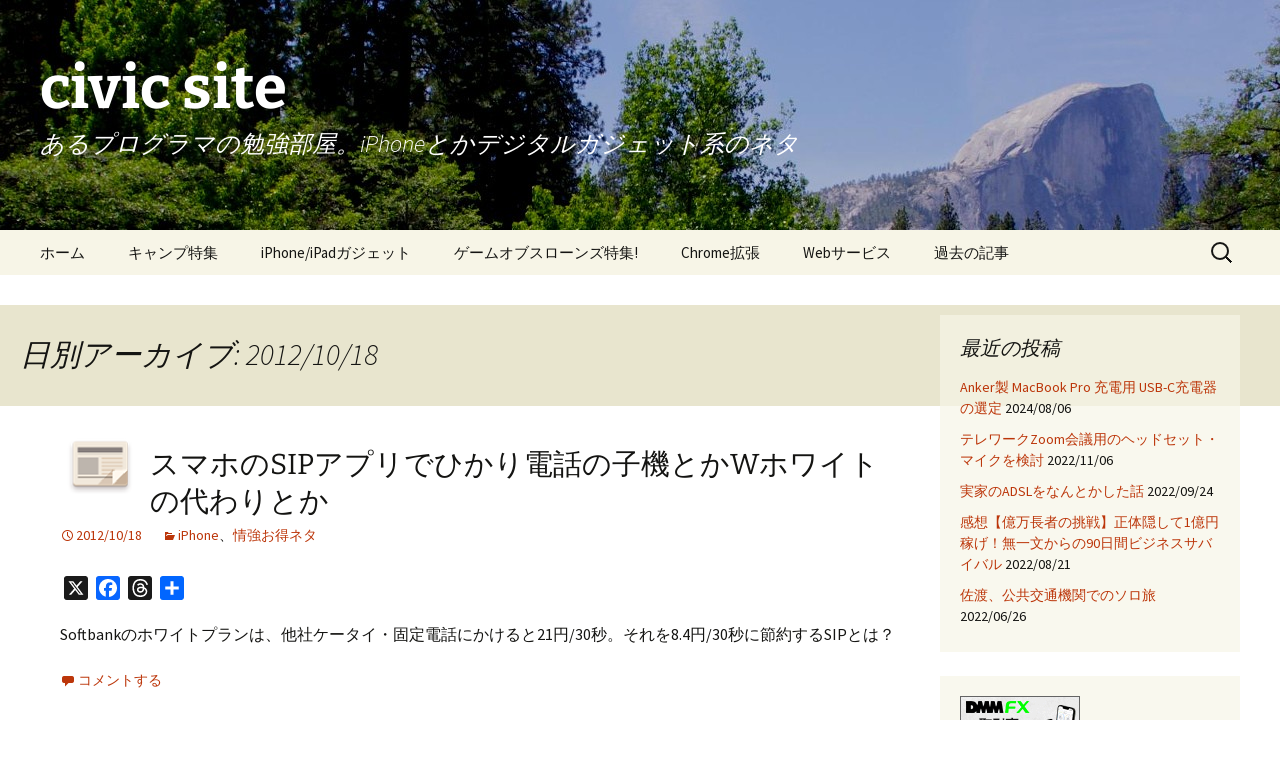

--- FILE ---
content_type: text/html; charset=UTF-8
request_url: https://www.civic-apps.com/2012/10/18/
body_size: 14368
content:
<!DOCTYPE html>
<!--[if IE 7]>
<html class="ie ie7" lang="ja" prefix="og: http://ogp.me/ns# fb: http://ogp.me/ns/fb#">
<![endif]-->
<!--[if IE 8]>
<html class="ie ie8" lang="ja" prefix="og: http://ogp.me/ns# fb: http://ogp.me/ns/fb#">
<![endif]-->
<!--[if !(IE 7) & !(IE 8)]><!-->
<html lang="ja" prefix="og: http://ogp.me/ns# fb: http://ogp.me/ns/fb#">
<!--<![endif]-->
<head>
	<meta charset="UTF-8">
	<meta name="viewport" content="width=device-width">
	<title>18 | 10月 | 2012 | civic site</title>
	<link rel="profile" href="http://gmpg.org/xfn/11">
	<link rel="pingback" href="https://www.civic-apps.com/xmlrpc.php">
	<!--[if lt IE 9]>
	<script src="https://www.civic-apps.com/wp-content/themes/twentythirteen/js/html5.js"></script>
	<![endif]-->
	<meta name='robots' content='max-image-preview:large' />
<link rel='dns-prefetch' href='//static.addtoany.com' />
<link rel="alternate" type="application/rss+xml" title="civic site &raquo; フィード" href="https://www.civic-apps.com/feed/" />
<link rel="alternate" type="application/rss+xml" title="civic site &raquo; コメントフィード" href="https://www.civic-apps.com/comments/feed/" />
<style id='wp-img-auto-sizes-contain-inline-css'>
img:is([sizes=auto i],[sizes^="auto," i]){contain-intrinsic-size:3000px 1500px}
/*# sourceURL=wp-img-auto-sizes-contain-inline-css */
</style>
<style id='wp-emoji-styles-inline-css'>

	img.wp-smiley, img.emoji {
		display: inline !important;
		border: none !important;
		box-shadow: none !important;
		height: 1em !important;
		width: 1em !important;
		margin: 0 0.07em !important;
		vertical-align: -0.1em !important;
		background: none !important;
		padding: 0 !important;
	}
/*# sourceURL=wp-emoji-styles-inline-css */
</style>
<style id='wp-block-library-inline-css'>
:root{--wp-block-synced-color:#7a00df;--wp-block-synced-color--rgb:122,0,223;--wp-bound-block-color:var(--wp-block-synced-color);--wp-editor-canvas-background:#ddd;--wp-admin-theme-color:#007cba;--wp-admin-theme-color--rgb:0,124,186;--wp-admin-theme-color-darker-10:#006ba1;--wp-admin-theme-color-darker-10--rgb:0,107,160.5;--wp-admin-theme-color-darker-20:#005a87;--wp-admin-theme-color-darker-20--rgb:0,90,135;--wp-admin-border-width-focus:2px}@media (min-resolution:192dpi){:root{--wp-admin-border-width-focus:1.5px}}.wp-element-button{cursor:pointer}:root .has-very-light-gray-background-color{background-color:#eee}:root .has-very-dark-gray-background-color{background-color:#313131}:root .has-very-light-gray-color{color:#eee}:root .has-very-dark-gray-color{color:#313131}:root .has-vivid-green-cyan-to-vivid-cyan-blue-gradient-background{background:linear-gradient(135deg,#00d084,#0693e3)}:root .has-purple-crush-gradient-background{background:linear-gradient(135deg,#34e2e4,#4721fb 50%,#ab1dfe)}:root .has-hazy-dawn-gradient-background{background:linear-gradient(135deg,#faaca8,#dad0ec)}:root .has-subdued-olive-gradient-background{background:linear-gradient(135deg,#fafae1,#67a671)}:root .has-atomic-cream-gradient-background{background:linear-gradient(135deg,#fdd79a,#004a59)}:root .has-nightshade-gradient-background{background:linear-gradient(135deg,#330968,#31cdcf)}:root .has-midnight-gradient-background{background:linear-gradient(135deg,#020381,#2874fc)}:root{--wp--preset--font-size--normal:16px;--wp--preset--font-size--huge:42px}.has-regular-font-size{font-size:1em}.has-larger-font-size{font-size:2.625em}.has-normal-font-size{font-size:var(--wp--preset--font-size--normal)}.has-huge-font-size{font-size:var(--wp--preset--font-size--huge)}.has-text-align-center{text-align:center}.has-text-align-left{text-align:left}.has-text-align-right{text-align:right}.has-fit-text{white-space:nowrap!important}#end-resizable-editor-section{display:none}.aligncenter{clear:both}.items-justified-left{justify-content:flex-start}.items-justified-center{justify-content:center}.items-justified-right{justify-content:flex-end}.items-justified-space-between{justify-content:space-between}.screen-reader-text{border:0;clip-path:inset(50%);height:1px;margin:-1px;overflow:hidden;padding:0;position:absolute;width:1px;word-wrap:normal!important}.screen-reader-text:focus{background-color:#ddd;clip-path:none;color:#444;display:block;font-size:1em;height:auto;left:5px;line-height:normal;padding:15px 23px 14px;text-decoration:none;top:5px;width:auto;z-index:100000}html :where(.has-border-color){border-style:solid}html :where([style*=border-top-color]){border-top-style:solid}html :where([style*=border-right-color]){border-right-style:solid}html :where([style*=border-bottom-color]){border-bottom-style:solid}html :where([style*=border-left-color]){border-left-style:solid}html :where([style*=border-width]){border-style:solid}html :where([style*=border-top-width]){border-top-style:solid}html :where([style*=border-right-width]){border-right-style:solid}html :where([style*=border-bottom-width]){border-bottom-style:solid}html :where([style*=border-left-width]){border-left-style:solid}html :where(img[class*=wp-image-]){height:auto;max-width:100%}:where(figure){margin:0 0 1em}html :where(.is-position-sticky){--wp-admin--admin-bar--position-offset:var(--wp-admin--admin-bar--height,0px)}@media screen and (max-width:600px){html :where(.is-position-sticky){--wp-admin--admin-bar--position-offset:0px}}

/*# sourceURL=wp-block-library-inline-css */
</style><style id='global-styles-inline-css'>
:root{--wp--preset--aspect-ratio--square: 1;--wp--preset--aspect-ratio--4-3: 4/3;--wp--preset--aspect-ratio--3-4: 3/4;--wp--preset--aspect-ratio--3-2: 3/2;--wp--preset--aspect-ratio--2-3: 2/3;--wp--preset--aspect-ratio--16-9: 16/9;--wp--preset--aspect-ratio--9-16: 9/16;--wp--preset--color--black: #000000;--wp--preset--color--cyan-bluish-gray: #abb8c3;--wp--preset--color--white: #fff;--wp--preset--color--pale-pink: #f78da7;--wp--preset--color--vivid-red: #cf2e2e;--wp--preset--color--luminous-vivid-orange: #ff6900;--wp--preset--color--luminous-vivid-amber: #fcb900;--wp--preset--color--light-green-cyan: #7bdcb5;--wp--preset--color--vivid-green-cyan: #00d084;--wp--preset--color--pale-cyan-blue: #8ed1fc;--wp--preset--color--vivid-cyan-blue: #0693e3;--wp--preset--color--vivid-purple: #9b51e0;--wp--preset--color--dark-gray: #141412;--wp--preset--color--red: #bc360a;--wp--preset--color--medium-orange: #db572f;--wp--preset--color--light-orange: #ea9629;--wp--preset--color--yellow: #fbca3c;--wp--preset--color--dark-brown: #220e10;--wp--preset--color--medium-brown: #722d19;--wp--preset--color--light-brown: #eadaa6;--wp--preset--color--beige: #e8e5ce;--wp--preset--color--off-white: #f7f5e7;--wp--preset--gradient--vivid-cyan-blue-to-vivid-purple: linear-gradient(135deg,rgb(6,147,227) 0%,rgb(155,81,224) 100%);--wp--preset--gradient--light-green-cyan-to-vivid-green-cyan: linear-gradient(135deg,rgb(122,220,180) 0%,rgb(0,208,130) 100%);--wp--preset--gradient--luminous-vivid-amber-to-luminous-vivid-orange: linear-gradient(135deg,rgb(252,185,0) 0%,rgb(255,105,0) 100%);--wp--preset--gradient--luminous-vivid-orange-to-vivid-red: linear-gradient(135deg,rgb(255,105,0) 0%,rgb(207,46,46) 100%);--wp--preset--gradient--very-light-gray-to-cyan-bluish-gray: linear-gradient(135deg,rgb(238,238,238) 0%,rgb(169,184,195) 100%);--wp--preset--gradient--cool-to-warm-spectrum: linear-gradient(135deg,rgb(74,234,220) 0%,rgb(151,120,209) 20%,rgb(207,42,186) 40%,rgb(238,44,130) 60%,rgb(251,105,98) 80%,rgb(254,248,76) 100%);--wp--preset--gradient--blush-light-purple: linear-gradient(135deg,rgb(255,206,236) 0%,rgb(152,150,240) 100%);--wp--preset--gradient--blush-bordeaux: linear-gradient(135deg,rgb(254,205,165) 0%,rgb(254,45,45) 50%,rgb(107,0,62) 100%);--wp--preset--gradient--luminous-dusk: linear-gradient(135deg,rgb(255,203,112) 0%,rgb(199,81,192) 50%,rgb(65,88,208) 100%);--wp--preset--gradient--pale-ocean: linear-gradient(135deg,rgb(255,245,203) 0%,rgb(182,227,212) 50%,rgb(51,167,181) 100%);--wp--preset--gradient--electric-grass: linear-gradient(135deg,rgb(202,248,128) 0%,rgb(113,206,126) 100%);--wp--preset--gradient--midnight: linear-gradient(135deg,rgb(2,3,129) 0%,rgb(40,116,252) 100%);--wp--preset--gradient--autumn-brown: linear-gradient(135deg, rgba(226,45,15,1) 0%, rgba(158,25,13,1) 100%);--wp--preset--gradient--sunset-yellow: linear-gradient(135deg, rgba(233,139,41,1) 0%, rgba(238,179,95,1) 100%);--wp--preset--gradient--light-sky: linear-gradient(135deg,rgba(228,228,228,1.0) 0%,rgba(208,225,252,1.0) 100%);--wp--preset--gradient--dark-sky: linear-gradient(135deg,rgba(0,0,0,1.0) 0%,rgba(56,61,69,1.0) 100%);--wp--preset--font-size--small: 13px;--wp--preset--font-size--medium: 20px;--wp--preset--font-size--large: 36px;--wp--preset--font-size--x-large: 42px;--wp--preset--spacing--20: 0.44rem;--wp--preset--spacing--30: 0.67rem;--wp--preset--spacing--40: 1rem;--wp--preset--spacing--50: 1.5rem;--wp--preset--spacing--60: 2.25rem;--wp--preset--spacing--70: 3.38rem;--wp--preset--spacing--80: 5.06rem;--wp--preset--shadow--natural: 6px 6px 9px rgba(0, 0, 0, 0.2);--wp--preset--shadow--deep: 12px 12px 50px rgba(0, 0, 0, 0.4);--wp--preset--shadow--sharp: 6px 6px 0px rgba(0, 0, 0, 0.2);--wp--preset--shadow--outlined: 6px 6px 0px -3px rgb(255, 255, 255), 6px 6px rgb(0, 0, 0);--wp--preset--shadow--crisp: 6px 6px 0px rgb(0, 0, 0);}:where(.is-layout-flex){gap: 0.5em;}:where(.is-layout-grid){gap: 0.5em;}body .is-layout-flex{display: flex;}.is-layout-flex{flex-wrap: wrap;align-items: center;}.is-layout-flex > :is(*, div){margin: 0;}body .is-layout-grid{display: grid;}.is-layout-grid > :is(*, div){margin: 0;}:where(.wp-block-columns.is-layout-flex){gap: 2em;}:where(.wp-block-columns.is-layout-grid){gap: 2em;}:where(.wp-block-post-template.is-layout-flex){gap: 1.25em;}:where(.wp-block-post-template.is-layout-grid){gap: 1.25em;}.has-black-color{color: var(--wp--preset--color--black) !important;}.has-cyan-bluish-gray-color{color: var(--wp--preset--color--cyan-bluish-gray) !important;}.has-white-color{color: var(--wp--preset--color--white) !important;}.has-pale-pink-color{color: var(--wp--preset--color--pale-pink) !important;}.has-vivid-red-color{color: var(--wp--preset--color--vivid-red) !important;}.has-luminous-vivid-orange-color{color: var(--wp--preset--color--luminous-vivid-orange) !important;}.has-luminous-vivid-amber-color{color: var(--wp--preset--color--luminous-vivid-amber) !important;}.has-light-green-cyan-color{color: var(--wp--preset--color--light-green-cyan) !important;}.has-vivid-green-cyan-color{color: var(--wp--preset--color--vivid-green-cyan) !important;}.has-pale-cyan-blue-color{color: var(--wp--preset--color--pale-cyan-blue) !important;}.has-vivid-cyan-blue-color{color: var(--wp--preset--color--vivid-cyan-blue) !important;}.has-vivid-purple-color{color: var(--wp--preset--color--vivid-purple) !important;}.has-black-background-color{background-color: var(--wp--preset--color--black) !important;}.has-cyan-bluish-gray-background-color{background-color: var(--wp--preset--color--cyan-bluish-gray) !important;}.has-white-background-color{background-color: var(--wp--preset--color--white) !important;}.has-pale-pink-background-color{background-color: var(--wp--preset--color--pale-pink) !important;}.has-vivid-red-background-color{background-color: var(--wp--preset--color--vivid-red) !important;}.has-luminous-vivid-orange-background-color{background-color: var(--wp--preset--color--luminous-vivid-orange) !important;}.has-luminous-vivid-amber-background-color{background-color: var(--wp--preset--color--luminous-vivid-amber) !important;}.has-light-green-cyan-background-color{background-color: var(--wp--preset--color--light-green-cyan) !important;}.has-vivid-green-cyan-background-color{background-color: var(--wp--preset--color--vivid-green-cyan) !important;}.has-pale-cyan-blue-background-color{background-color: var(--wp--preset--color--pale-cyan-blue) !important;}.has-vivid-cyan-blue-background-color{background-color: var(--wp--preset--color--vivid-cyan-blue) !important;}.has-vivid-purple-background-color{background-color: var(--wp--preset--color--vivid-purple) !important;}.has-black-border-color{border-color: var(--wp--preset--color--black) !important;}.has-cyan-bluish-gray-border-color{border-color: var(--wp--preset--color--cyan-bluish-gray) !important;}.has-white-border-color{border-color: var(--wp--preset--color--white) !important;}.has-pale-pink-border-color{border-color: var(--wp--preset--color--pale-pink) !important;}.has-vivid-red-border-color{border-color: var(--wp--preset--color--vivid-red) !important;}.has-luminous-vivid-orange-border-color{border-color: var(--wp--preset--color--luminous-vivid-orange) !important;}.has-luminous-vivid-amber-border-color{border-color: var(--wp--preset--color--luminous-vivid-amber) !important;}.has-light-green-cyan-border-color{border-color: var(--wp--preset--color--light-green-cyan) !important;}.has-vivid-green-cyan-border-color{border-color: var(--wp--preset--color--vivid-green-cyan) !important;}.has-pale-cyan-blue-border-color{border-color: var(--wp--preset--color--pale-cyan-blue) !important;}.has-vivid-cyan-blue-border-color{border-color: var(--wp--preset--color--vivid-cyan-blue) !important;}.has-vivid-purple-border-color{border-color: var(--wp--preset--color--vivid-purple) !important;}.has-vivid-cyan-blue-to-vivid-purple-gradient-background{background: var(--wp--preset--gradient--vivid-cyan-blue-to-vivid-purple) !important;}.has-light-green-cyan-to-vivid-green-cyan-gradient-background{background: var(--wp--preset--gradient--light-green-cyan-to-vivid-green-cyan) !important;}.has-luminous-vivid-amber-to-luminous-vivid-orange-gradient-background{background: var(--wp--preset--gradient--luminous-vivid-amber-to-luminous-vivid-orange) !important;}.has-luminous-vivid-orange-to-vivid-red-gradient-background{background: var(--wp--preset--gradient--luminous-vivid-orange-to-vivid-red) !important;}.has-very-light-gray-to-cyan-bluish-gray-gradient-background{background: var(--wp--preset--gradient--very-light-gray-to-cyan-bluish-gray) !important;}.has-cool-to-warm-spectrum-gradient-background{background: var(--wp--preset--gradient--cool-to-warm-spectrum) !important;}.has-blush-light-purple-gradient-background{background: var(--wp--preset--gradient--blush-light-purple) !important;}.has-blush-bordeaux-gradient-background{background: var(--wp--preset--gradient--blush-bordeaux) !important;}.has-luminous-dusk-gradient-background{background: var(--wp--preset--gradient--luminous-dusk) !important;}.has-pale-ocean-gradient-background{background: var(--wp--preset--gradient--pale-ocean) !important;}.has-electric-grass-gradient-background{background: var(--wp--preset--gradient--electric-grass) !important;}.has-midnight-gradient-background{background: var(--wp--preset--gradient--midnight) !important;}.has-small-font-size{font-size: var(--wp--preset--font-size--small) !important;}.has-medium-font-size{font-size: var(--wp--preset--font-size--medium) !important;}.has-large-font-size{font-size: var(--wp--preset--font-size--large) !important;}.has-x-large-font-size{font-size: var(--wp--preset--font-size--x-large) !important;}
/*# sourceURL=global-styles-inline-css */
</style>

<style id='classic-theme-styles-inline-css'>
/*! This file is auto-generated */
.wp-block-button__link{color:#fff;background-color:#32373c;border-radius:9999px;box-shadow:none;text-decoration:none;padding:calc(.667em + 2px) calc(1.333em + 2px);font-size:1.125em}.wp-block-file__button{background:#32373c;color:#fff;text-decoration:none}
/*# sourceURL=/wp-includes/css/classic-themes.min.css */
</style>
<link rel='stylesheet' id='child-pages-shortcode-css-css' href='https://www.civic-apps.com/wp-content/plugins/child-pages-shortcode/css/child-pages-shortcode.min.css' media='all' />
<link rel='stylesheet' id='yyi_rinker_stylesheet-css' href='https://www.civic-apps.com/wp-content/plugins/yyi-rinker/css/style.css?v=1.11.1' media='all' />
<link rel='stylesheet' id='twentythirteen-fonts-css' href='https://www.civic-apps.com/wp-content/themes/twentythirteen/fonts/source-sans-pro-plus-bitter.css' media='all' />
<link rel='stylesheet' id='genericons-css' href='https://www.civic-apps.com/wp-content/themes/twentythirteen/genericons/genericons.css' media='all' />
<link rel='stylesheet' id='twentythirteen-style-css' href='https://www.civic-apps.com/wp-content/themes/child-twentythirteen/style.css' media='all' />
<link rel='stylesheet' id='twentythirteen-block-style-css' href='https://www.civic-apps.com/wp-content/themes/twentythirteen/css/blocks.css' media='all' />
<link rel='stylesheet' id='addtoany-css' href='https://www.civic-apps.com/wp-content/plugins/add-to-any/addtoany.min.css' media='all' />
<script id="addtoany-core-js-before">
window.a2a_config=window.a2a_config||{};a2a_config.callbacks=[];a2a_config.overlays=[];a2a_config.templates={};a2a_localize = {
	Share: "共有",
	Save: "ブックマーク",
	Subscribe: "購読",
	Email: "メール",
	Bookmark: "ブックマーク",
	ShowAll: "すべて表示する",
	ShowLess: "小さく表示する",
	FindServices: "サービスを探す",
	FindAnyServiceToAddTo: "追加するサービスを今すぐ探す",
	PoweredBy: "Powered by",
	ShareViaEmail: "メールでシェアする",
	SubscribeViaEmail: "メールで購読する",
	BookmarkInYourBrowser: "ブラウザにブックマーク",
	BookmarkInstructions: "このページをブックマークするには、 Ctrl+D または \u2318+D を押下。",
	AddToYourFavorites: "お気に入りに追加",
	SendFromWebOrProgram: "任意のメールアドレスまたはメールプログラムから送信",
	EmailProgram: "メールプログラム",
	More: "詳細&#8230;",
	ThanksForSharing: "共有ありがとうございます !",
	ThanksForFollowing: "フォローありがとうございます !"
};

a2a_config.callbacks.push({ready:function(){document.querySelectorAll(".a2a_s_undefined").forEach(function(emptyIcon){emptyIcon.parentElement.style.display="none";})}});

//# sourceURL=addtoany-core-js-before
</script>
<script defer src="https://static.addtoany.com/menu/page.js" id="addtoany-core-js"></script>
<script src="https://www.civic-apps.com/wp-includes/js/jquery/jquery.min.js" id="jquery-core-js"></script>
<script src="https://www.civic-apps.com/wp-includes/js/jquery/jquery-migrate.min.js" id="jquery-migrate-js"></script>
<script defer src="https://www.civic-apps.com/wp-content/plugins/add-to-any/addtoany.min.js" id="addtoany-jquery-js"></script>
<script src="https://www.civic-apps.com/wp-content/plugins/child-pages-shortcode/js/child-pages-shortcode.min.js" id="child-pages-shortcode-js"></script>
<script src="https://www.civic-apps.com/wp-content/plugins/yyi-rinker/js/event-tracking.js?v=1.11.1" id="yyi_rinker_event_tracking_script-js"></script>
<script src="https://www.civic-apps.com/wp-content/themes/twentythirteen/js/functions.js" id="twentythirteen-script-js" defer data-wp-strategy="defer"></script>
<link rel="https://api.w.org/" href="https://www.civic-apps.com/wp-json/" /><link rel="EditURI" type="application/rsd+xml" title="RSD" href="https://www.civic-apps.com/xmlrpc.php?rsd" />
<meta name="generator" content="WordPress 6.9" />
<script type="text/javascript" language="javascript">
    var vc_pid = "885863867";
</script><script type="text/javascript" src="//aml.valuecommerce.com/vcdal.js" async></script><style>
.yyi-rinker-images {
    display: flex;
    justify-content: center;
    align-items: center;
    position: relative;

}
div.yyi-rinker-image img.yyi-rinker-main-img.hidden {
    display: none;
}

.yyi-rinker-images-arrow {
    cursor: pointer;
    position: absolute;
    top: 50%;
    display: block;
    margin-top: -11px;
    opacity: 0.6;
    width: 22px;
}

.yyi-rinker-images-arrow-left{
    left: -10px;
}
.yyi-rinker-images-arrow-right{
    right: -10px;
}

.yyi-rinker-images-arrow-left.hidden {
    display: none;
}

.yyi-rinker-images-arrow-right.hidden {
    display: none;
}
div.yyi-rinker-contents.yyi-rinker-design-tate  div.yyi-rinker-box{
    flex-direction: column;
}

div.yyi-rinker-contents.yyi-rinker-design-slim div.yyi-rinker-box .yyi-rinker-links {
    flex-direction: column;
}

div.yyi-rinker-contents.yyi-rinker-design-slim div.yyi-rinker-info {
    width: 100%;
}

div.yyi-rinker-contents.yyi-rinker-design-slim .yyi-rinker-title {
    text-align: center;
}

div.yyi-rinker-contents.yyi-rinker-design-slim .yyi-rinker-links {
    text-align: center;
}
div.yyi-rinker-contents.yyi-rinker-design-slim .yyi-rinker-image {
    margin: auto;
}

div.yyi-rinker-contents.yyi-rinker-design-slim div.yyi-rinker-info ul.yyi-rinker-links li {
	align-self: stretch;
}
div.yyi-rinker-contents.yyi-rinker-design-slim div.yyi-rinker-box div.yyi-rinker-info {
	padding: 0;
}
div.yyi-rinker-contents.yyi-rinker-design-slim div.yyi-rinker-box {
	flex-direction: column;
	padding: 14px 5px 0;
}

.yyi-rinker-design-slim div.yyi-rinker-box div.yyi-rinker-info {
	text-align: center;
}

.yyi-rinker-design-slim div.price-box span.price {
	display: block;
}

div.yyi-rinker-contents.yyi-rinker-design-slim div.yyi-rinker-info div.yyi-rinker-title a{
	font-size:16px;
}

div.yyi-rinker-contents.yyi-rinker-design-slim ul.yyi-rinker-links li.amazonkindlelink:before,  div.yyi-rinker-contents.yyi-rinker-design-slim ul.yyi-rinker-links li.amazonlink:before,  div.yyi-rinker-contents.yyi-rinker-design-slim ul.yyi-rinker-links li.rakutenlink:before, div.yyi-rinker-contents.yyi-rinker-design-slim ul.yyi-rinker-links li.yahoolink:before, div.yyi-rinker-contents.yyi-rinker-design-slim ul.yyi-rinker-links li.mercarilink:before {
	font-size:12px;
}

div.yyi-rinker-contents.yyi-rinker-design-slim ul.yyi-rinker-links li a {
	font-size: 13px;
}
.entry-content ul.yyi-rinker-links li {
	padding: 0;
}

div.yyi-rinker-contents .yyi-rinker-attention.attention_desing_right_ribbon {
    width: 89px;
    height: 91px;
    position: absolute;
    top: -1px;
    right: -1px;
    left: auto;
    overflow: hidden;
}

div.yyi-rinker-contents .yyi-rinker-attention.attention_desing_right_ribbon span {
    display: inline-block;
    width: 146px;
    position: absolute;
    padding: 4px 0;
    left: -13px;
    top: 12px;
    text-align: center;
    font-size: 12px;
    line-height: 24px;
    -webkit-transform: rotate(45deg);
    transform: rotate(45deg);
    box-shadow: 0 1px 3px rgba(0, 0, 0, 0.2);
}

div.yyi-rinker-contents .yyi-rinker-attention.attention_desing_right_ribbon {
    background: none;
}
.yyi-rinker-attention.attention_desing_right_ribbon .yyi-rinker-attention-after,
.yyi-rinker-attention.attention_desing_right_ribbon .yyi-rinker-attention-before{
display:none;
}
div.yyi-rinker-use-right_ribbon div.yyi-rinker-title {
    margin-right: 2rem;
}

				</style><style>.recentcomments a{display:inline !important;padding:0 !important;margin:0 !important;}</style>	<style type="text/css" id="twentythirteen-header-css">
		.site-header {
		background: url(https://www.civic-apps.com/wp-content/uploads/2014/10/cropped-yosemite2.jpg) no-repeat scroll top;
		background-size: 1600px auto;
	}
	@media (max-width: 767px) {
		.site-header {
			background-size: 768px auto;
		}
	}
	@media (max-width: 359px) {
		.site-header {
			background-size: 360px auto;
		}
	}
				.site-title,
		.site-description {
			color: #ffffff;
		}
		</style>
	<link rel="icon" href="https://www.civic-apps.com/wp-content/uploads/2017/06/cropped-civic-site-logo-32x32.png" sizes="32x32" />
<link rel="icon" href="https://www.civic-apps.com/wp-content/uploads/2017/06/cropped-civic-site-logo-192x192.png" sizes="192x192" />
<link rel="apple-touch-icon" href="https://www.civic-apps.com/wp-content/uploads/2017/06/cropped-civic-site-logo-180x180.png" />
<meta name="msapplication-TileImage" content="https://www.civic-apps.com/wp-content/uploads/2017/06/cropped-civic-site-logo-270x270.png" />

<!-- START - Open Graph and Twitter Card Tags 3.3.7 -->
 <!-- Facebook Open Graph -->
  <meta property="og:locale" content="ja_JP"/>
  <meta property="og:site_name" content="civic site"/>
  <meta property="og:title" content="18 10月 2012 Archives"/>
  <meta property="og:url" content="https://www.civic-apps.com/2012/10/18/"/>
  <meta property="og:type" content="article"/>
  <meta property="og:description" content="あるプログラマの勉強部屋。iPhoneとかデジタルガジェット系のネタ"/>
  <meta property="og:image" content="https://www.civic-apps.com/wp-content/uploads/2022/11/civic-site.png"/>
  <meta property="og:image:url" content="https://www.civic-apps.com/wp-content/uploads/2022/11/civic-site.png"/>
  <meta property="og:image:secure_url" content="https://www.civic-apps.com/wp-content/uploads/2022/11/civic-site.png"/>
 <!-- Google+ / Schema.org -->
 <!-- Twitter Cards -->
  <meta name="twitter:title" content="18 10月 2012 Archives"/>
  <meta name="twitter:url" content="https://www.civic-apps.com/2012/10/18/"/>
  <meta name="twitter:description" content="あるプログラマの勉強部屋。iPhoneとかデジタルガジェット系のネタ"/>
  <meta name="twitter:image" content="https://www.civic-apps.com/wp-content/uploads/2022/11/civic-site.png"/>
  <meta name="twitter:card" content="summary_large_image"/>
 <!-- SEO -->
 <!-- Misc. tags -->
 <!-- is_archive | is_day -->
<!-- END - Open Graph and Twitter Card Tags 3.3.7 -->
	
<script type="text/javascript" src="https://s.hatena.ne.jp/js/HatenaStar.js"></script>
<script type="text/javascript">
Hatena.Star.Token = '766fa99422c6179c691f8433475cc6574e6e1e12';
Hatena.Star.SiteConfig = {
    entryNodes: {
        'article.post': [
            {
                uri: 'a.entry-permalink',
                title: 'h1.entry-title',
                container: 'div.entry-meta'
            }
        ]
    }
};
</script>

</head>

<body class="archive date wp-embed-responsive wp-theme-twentythirteen wp-child-theme-child-twentythirteen single-author sidebar">
<!-- Global site tag (gtag.js) - Google Analytics -->
<script async src="https://www.googletagmanager.com/gtag/js?id=UA-2256303-13"></script>
<script>
  window.dataLayer = window.dataLayer || [];
  function gtag(){dataLayer.push(arguments);}
  gtag('js', new Date());

  gtag('config', 'UA-2256303-13');
  gtag('config', 'AW-1023035462');
</script>


	<div id="page" class="hfeed site">
		<header id="masthead" class="site-header" role="banner">
			<a class="home-link" href="https://www.civic-apps.com/" title="civic site" rel="home">
				<h1 class="site-title">civic site</h1>
				<h2 class="site-description">あるプログラマの勉強部屋。iPhoneとかデジタルガジェット系のネタ</h2>
			</a>

			<div id="navbar" class="navbar">
				<nav id="site-navigation" class="navigation main-navigation" role="navigation">
					<button class="menu-toggle">メニュー</button>
					<a class="screen-reader-text skip-link" href="#content" title="コンテンツへスキップ">コンテンツへスキップ</a>
					<div class="menu-%e3%83%a1%e3%83%8b%e3%83%a5%e3%83%bc-1-container"><ul id="menu-%e3%83%a1%e3%83%8b%e3%83%a5%e3%83%bc-1" class="nav-menu"><li id="menu-item-5623" class="menu-item menu-item-type-custom menu-item-object-custom menu-item-home menu-item-5623"><a href="https://www.civic-apps.com/">ホーム</a></li>
<li id="menu-item-8254" class="menu-item menu-item-type-post_type menu-item-object-page menu-item-8254"><a href="https://www.civic-apps.com/hot-campsite/">キャンプ特集</a></li>
<li id="menu-item-8175" class="menu-item menu-item-type-post_type menu-item-object-page menu-item-8175"><a href="https://www.civic-apps.com/iphone-ipad-gadgets/">iPhone/iPadガジェット</a></li>
<li id="menu-item-6616" class="menu-item menu-item-type-post_type menu-item-object-page menu-item-6616"><a href="https://www.civic-apps.com/gameofthrones-list/">ゲームオブスローンズ特集!</a></li>
<li id="menu-item-5626" class="menu-item menu-item-type-post_type menu-item-object-page menu-item-5626"><a href="https://www.civic-apps.com/chrome-ext/">Chrome拡張</a></li>
<li id="menu-item-5633" class="menu-item menu-item-type-post_type menu-item-object-page menu-item-5633"><a href="https://www.civic-apps.com/web/">Webサービス</a></li>
<li id="menu-item-6513" class="menu-item menu-item-type-post_type menu-item-object-page menu-item-has-children menu-item-6513"><a href="https://www.civic-apps.com/archive-pages/">過去の記事</a>
<ul class="sub-menu">
	<li id="menu-item-5881" class="menu-item menu-item-type-post_type menu-item-object-page menu-item-5881"><a href="https://www.civic-apps.com/iphone6-film-collections/">iPhone6保護フィルム特集!</a></li>
	<li id="menu-item-6522" class="menu-item menu-item-type-post_type menu-item-object-page menu-item-6522"><a href="https://www.civic-apps.com/iphone7-film-case/">iPhone7 フィルム・ケース特集!</a></li>
	<li id="menu-item-5624" class="menu-item menu-item-type-post_type menu-item-object-page menu-item-5624"><a href="https://www.civic-apps.com/app/">App</a></li>
	<li id="menu-item-5659" class="menu-item menu-item-type-post_type menu-item-object-page menu-item-5659"><a href="https://www.civic-apps.com/dev/jni/">JNIを使ってみる</a></li>
	<li id="menu-item-5636" class="menu-item menu-item-type-post_type menu-item-object-page menu-item-5636"><a href="https://www.civic-apps.com/fix-hootsuite/">Fix HootSuiteの入手</a></li>
	<li id="menu-item-5638" class="menu-item menu-item-type-post_type menu-item-object-page menu-item-5638"><a href="https://www.civic-apps.com/dev/ajaxtags/">AjaxTagsを使ってみる</a></li>
	<li id="menu-item-5645" class="menu-item menu-item-type-post_type menu-item-object-page menu-item-5645"><a href="https://www.civic-apps.com/dev/eclipse-nb/">eclipse -乗り換え→ NetBeans</a></li>
	<li id="menu-item-5649" class="menu-item menu-item-type-post_type menu-item-object-page menu-item-5649"><a href="https://www.civic-apps.com/dev/jetty/">Jettyサーバを使ってみる</a></li>
</ul>
</li>
</ul></div>					<form role="search" method="get" class="search-form" action="https://www.civic-apps.com/">
				<label>
					<span class="screen-reader-text">検索:</span>
					<input type="search" class="search-field" placeholder="検索&hellip;" value="" name="s" />
				</label>
				<input type="submit" class="search-submit" value="検索" />
			</form>				</nav><!-- #site-navigation -->
			</div><!-- #navbar -->
		</header><!-- #masthead -->

		<div id="main" class="site-main">

	<div id="primary" class="content-area">
		<div id="content" class="site-content" role="main">


					<header class="archive-header">
				<h1 class="archive-title">日別アーカイブ: 2012/10/18</h1>
			</header><!-- .archive-header -->

			            							
<article id="post-3935" class="post-3935 post type-post status-publish format-standard hentry category-iphone4 category-joukyou">
	<header class="entry-header">

				<h1 class="entry-title">        <div class="thumb-container noimg"></div>
    <a href="https://www.civic-apps.com/2012/10/18/sip/" rel="bookmark">スマホのSIPアプリでひかり電話の子機とかWホワイトの代わりとか</a></h1>
		
		<div class="entry-meta">
			<span class="date"><a href="https://www.civic-apps.com/2012/10/18/sip/" title="スマホのSIPアプリでひかり電話の子機とかWホワイトの代わりとか へのパーマリンク" rel="bookmark"><time class="entry-date updated" datetime="2012-10-18T00:37:35+09:00">2012/10/18</time></a></span><span class="categories-links"><a href="https://www.civic-apps.com/category/iphone4/" rel="category tag">iPhone</a>、<a href="https://www.civic-apps.com/category/joukyou/" rel="category tag">情強お得ネタ</a></span><span class="author vcard"><a class="url fn n" href="https://www.civic-apps.com/author/civic-dpz6/" title="civic の投稿をすべて表示" rel="author">civic</a></span>					</div><!-- .entry-meta -->
	</header><!-- .entry-header -->

		<div class="entry-summary">
		<div class="addtoany_share_save_container addtoany_content addtoany_content_top"><div class="a2a_kit a2a_kit_size_24 addtoany_list" data-a2a-url="https://www.civic-apps.com/2012/10/18/sip/" data-a2a-title="スマホのSIPアプリでひかり電話の子機とかWホワイトの代わりとか"><a class="a2a_button_x" href="https://www.addtoany.com/add_to/x?linkurl=https%3A%2F%2Fwww.civic-apps.com%2F2012%2F10%2F18%2Fsip%2F&amp;linkname=%E3%82%B9%E3%83%9E%E3%83%9B%E3%81%AESIP%E3%82%A2%E3%83%97%E3%83%AA%E3%81%A7%E3%81%B2%E3%81%8B%E3%82%8A%E9%9B%BB%E8%A9%B1%E3%81%AE%E5%AD%90%E6%A9%9F%E3%81%A8%E3%81%8BW%E3%83%9B%E3%83%AF%E3%82%A4%E3%83%88%E3%81%AE%E4%BB%A3%E3%82%8F%E3%82%8A%E3%81%A8%E3%81%8B" title="X" rel="nofollow noopener" target="_blank"></a><a class="a2a_button_facebook" href="https://www.addtoany.com/add_to/facebook?linkurl=https%3A%2F%2Fwww.civic-apps.com%2F2012%2F10%2F18%2Fsip%2F&amp;linkname=%E3%82%B9%E3%83%9E%E3%83%9B%E3%81%AESIP%E3%82%A2%E3%83%97%E3%83%AA%E3%81%A7%E3%81%B2%E3%81%8B%E3%82%8A%E9%9B%BB%E8%A9%B1%E3%81%AE%E5%AD%90%E6%A9%9F%E3%81%A8%E3%81%8BW%E3%83%9B%E3%83%AF%E3%82%A4%E3%83%88%E3%81%AE%E4%BB%A3%E3%82%8F%E3%82%8A%E3%81%A8%E3%81%8B" title="Facebook" rel="nofollow noopener" target="_blank"></a><a class="a2a_button_threads" href="https://www.addtoany.com/add_to/threads?linkurl=https%3A%2F%2Fwww.civic-apps.com%2F2012%2F10%2F18%2Fsip%2F&amp;linkname=%E3%82%B9%E3%83%9E%E3%83%9B%E3%81%AESIP%E3%82%A2%E3%83%97%E3%83%AA%E3%81%A7%E3%81%B2%E3%81%8B%E3%82%8A%E9%9B%BB%E8%A9%B1%E3%81%AE%E5%AD%90%E6%A9%9F%E3%81%A8%E3%81%8BW%E3%83%9B%E3%83%AF%E3%82%A4%E3%83%88%E3%81%AE%E4%BB%A3%E3%82%8F%E3%82%8A%E3%81%A8%E3%81%8B" title="Threads" rel="nofollow noopener" target="_blank"></a><a class="a2a_dd addtoany_share_save addtoany_share" href="https://www.addtoany.com/share"></a></div></div><p>Softbankのホワイトプランは、他社ケータイ・固定電話にかけると21円/30秒。それを8.4円/30秒に節約するSIPとは？</p>
	</div><!-- .entry-summary -->
	

	<footer class="entry-meta">
					<div class="comments-link">
				<a href="https://www.civic-apps.com/2012/10/18/sip/#respond"><span class="leave-reply">コメントする</span></a>			</div><!-- .comments-link -->
		
			</footer><!-- .entry-meta -->
</article><!-- #post -->
			
			
		
		</div><!-- #content -->
	</div><!-- #primary -->

	<div id="tertiary" class="sidebar-container" role="complementary">
		<div class="sidebar-inner">
			<div class="widget-area">
				
		<aside id="recent-posts-4" class="widget widget_recent_entries">
		<h3 class="widget-title">最近の投稿</h3><nav aria-label="最近の投稿">
		<ul>
											<li>
					<a href="https://www.civic-apps.com/2024/08/06/macbook-pro-usbc-charger-review/">Anker製 MacBook Pro 充電用 USB-C充電器の選定</a>
											<span class="post-date">2024/08/06</span>
									</li>
											<li>
					<a href="https://www.civic-apps.com/2022/11/06/telework-microphone-headset/">テレワークZoom会議用のヘッドセット・マイクを検討</a>
											<span class="post-date">2022/11/06</span>
									</li>
											<li>
					<a href="https://www.civic-apps.com/2022/09/24/replace-adsl/">実家のADSLをなんとかした話</a>
											<span class="post-date">2022/09/24</span>
									</li>
											<li>
					<a href="https://www.civic-apps.com/2022/08/21/undercover-billionaire/">感想【億万長者の挑戦】正体隠して1億円稼げ！無一文からの90日間ビジネスサバイバル</a>
											<span class="post-date">2022/08/21</span>
									</li>
											<li>
					<a href="https://www.civic-apps.com/2022/06/26/sado-buss-travel/">佐渡、公共交通機関でのソロ旅</a>
											<span class="post-date">2022/06/26</span>
									</li>
					</ul>

		</nav></aside><aside id="block-6" class="widget widget_block"><a href="https://px.a8.net/svt/ejp?a8mat=45EAPN+3VBGC2+1WP2+6DZBL" rel="nofollow">
<img loading="lazy" decoding="async" border="0" width="120" height="90" alt="" src="https://www24.a8.net/svt/bgt?aid=250929851234&wid=001&eno=01&mid=s00000008903001073000&mc=1"></a>
<img loading="lazy" decoding="async" border="0" width="1" height="1" src="https://www11.a8.net/0.gif?a8mat=45EAPN+3VBGC2+1WP2+6DZBL" alt=""></aside><aside id="civic_include_widget-3" class="widget widget_civic_include_widget"><h3 class="widget-title">低温調理</h3><div style="margin-bottom: 10px">
<a href="https://www.amazon.co.jp/dp/4766138457?tag=civicsite-22&linkCode=osi&th=1&psc=1"><img src="https://m.media-amazon.com/images/I/51ICnY9xhzL._SL160_.jpg" alt="低温オーブンの肉料理 拍子抜けするほどかんたんなのに、絶品“常備肉”" style="width: 100px;"/></a><br/>
<a href="https://www.amazon.co.jp/dp/4766138457?tag=civicsite-22&linkCode=osi&th=1&psc=1"><small>低温オーブンの肉料理 拍子抜けするほどかんたんなのに、絶品“常備肉”</small></a>
</div>
</aside><aside id="recent-comments-4" class="widget widget_recent_comments"><h3 class="widget-title">最近のコメント</h3><nav aria-label="最近のコメント"><ul id="recentcomments"><li class="recentcomments"><a href="https://www.civic-apps.com/2013/12/22/eud510e/comment-page-1/#comment-31533">食洗機が不調になったので自前で部品交換したった</a> に <span class="comment-author-link">平島　博志</span> より</li><li class="recentcomments"><a href="https://www.civic-apps.com/2007/12/21/struts-taglib/comment-page-1/#comment-31530">Strutsのカスタムタグを拡張する</a> に <span class="comment-author-link">ほおく</span> より</li><li class="recentcomments"><a href="https://www.civic-apps.com/2007/12/21/struts-taglib/comment-page-1/#comment-31529">Strutsのカスタムタグを拡張する</a> に <span class="comment-author-link">civic</span> より</li><li class="recentcomments"><a href="https://www.civic-apps.com/2007/12/21/struts-taglib/comment-page-1/#comment-31528">Strutsのカスタムタグを拡張する</a> に <span class="comment-author-link">ほおく</span> より</li><li class="recentcomments"><a href="https://www.civic-apps.com/2014/09/17/imac-mid-2011-21inch-ssd/comment-page-1/#comment-31526">iMac mid 2011 21.5インチにSSDを増設したった</a> に <span class="comment-author-link">gs893</span> より</li></ul></nav></aside><aside id="categories-161188983" class="widget widget_categories"><h3 class="widget-title">カテゴリー</h3><nav aria-label="カテゴリー">
			<ul>
					<li class="cat-item cat-item-23"><a href="https://www.civic-apps.com/category/android/">android</a> (12)
</li>
	<li class="cat-item cat-item-26"><a href="https://www.civic-apps.com/category/camp/">camp</a> (41)
</li>
	<li class="cat-item cat-item-20"><a href="https://www.civic-apps.com/category/hootsuite/">HootSuite</a> (16)
</li>
	<li class="cat-item cat-item-21"><a href="https://www.civic-apps.com/category/ipad/">ipad</a> (27)
</li>
	<li class="cat-item cat-item-22"><a href="https://www.civic-apps.com/category/iphone4/">iPhone</a> (62)
</li>
	<li class="cat-item cat-item-12"><a href="https://www.civic-apps.com/category/ipod-touch/">iPhone_iPod touch</a> (61)
</li>
	<li class="cat-item cat-item-27"><a href="https://www.civic-apps.com/category/mac/">Mac</a> (20)
</li>
	<li class="cat-item cat-item-10"><a href="https://www.civic-apps.com/category/netbeans/">NetBeans</a> (19)
</li>
	<li class="cat-item cat-item-14"><a href="https://www.civic-apps.com/category/struts/">Struts学習</a> (26)
</li>
	<li class="cat-item cat-item-15"><a href="https://www.civic-apps.com/category/program/">プログラム</a> (153)
</li>
	<li class="cat-item cat-item-28"><a href="https://www.civic-apps.com/category/joukyou/">情強お得ネタ</a> (20)
</li>
	<li class="cat-item cat-item-13"><a href="https://www.civic-apps.com/category/diary/">日記</a> (383)
</li>
	<li class="cat-item cat-item-67"><a href="https://www.civic-apps.com/category/movie-drama/">映画-ドラマ</a> (15)
</li>
	<li class="cat-item cat-item-17"><a href="https://www.civic-apps.com/category/books/">書籍紹介</a> (20)
</li>
	<li class="cat-item cat-item-18"><a href="https://www.civic-apps.com/category/check/">注目商品</a> (213)
</li>
	<li class="cat-item cat-item-19"><a href="https://www.civic-apps.com/category/cooking/">男の料理</a> (8)
</li>
	<li class="cat-item cat-item-59"><a href="https://www.civic-apps.com/category/ebooks/">電子書籍</a> (12)
</li>
			</ul>

			</nav></aside>			</div><!-- .widget-area -->
		</div><!-- .sidebar-inner -->
	</div><!-- #tertiary -->

		</div><!-- #main -->
		<footer id="colophon" class="site-footer">
				<div id="secondary" class="sidebar-container" role="complementary">
		<div class="widget-area">
			<aside id="custom_html-2" class="widget_text widget widget_custom_html"><h3 class="widget-title">プロフィール</h3><div class="textwidget custom-html-widget"><div style="text-align: center;">
<img src="/wp-content/uploads/2014/10/gaspa-face-rev.jpg" width="128" style="border-radius: 25px;
-webkit-border-radius: 25px;
-moz-border-radius: 25px;"/>
</div>
<div style="margin-top: 20px;">Twitter: <a href="https://twitter.com/civic">@civic</a></div>
<div>
ガジェット好きなソフトウェアプログラマー。FixHootSuite, SeatNextなどを開発しました。
</div>
</div></aside><aside id="calendar-2" class="widget widget_calendar"><div id="calendar_wrap" class="calendar_wrap"><table id="wp-calendar" class="wp-calendar-table">
	<caption>2012年10月</caption>
	<thead>
	<tr>
		<th scope="col" aria-label="日曜日">日</th>
		<th scope="col" aria-label="月曜日">月</th>
		<th scope="col" aria-label="火曜日">火</th>
		<th scope="col" aria-label="水曜日">水</th>
		<th scope="col" aria-label="木曜日">木</th>
		<th scope="col" aria-label="金曜日">金</th>
		<th scope="col" aria-label="土曜日">土</th>
	</tr>
	</thead>
	<tbody>
	<tr>
		<td colspan="1" class="pad">&nbsp;</td><td><a href="https://www.civic-apps.com/2012/10/01/" aria-label="2012年10月1日 に投稿を公開">1</a></td><td>2</td><td>3</td><td>4</td><td>5</td><td>6</td>
	</tr>
	<tr>
		<td>7</td><td>8</td><td>9</td><td>10</td><td>11</td><td>12</td><td>13</td>
	</tr>
	<tr>
		<td>14</td><td>15</td><td>16</td><td>17</td><td><a href="https://www.civic-apps.com/2012/10/18/" aria-label="2012年10月18日 に投稿を公開">18</a></td><td>19</td><td>20</td>
	</tr>
	<tr>
		<td>21</td><td>22</td><td>23</td><td>24</td><td><a href="https://www.civic-apps.com/2012/10/25/" aria-label="2012年10月25日 に投稿を公開">25</a></td><td><a href="https://www.civic-apps.com/2012/10/26/" aria-label="2012年10月26日 に投稿を公開">26</a></td><td>27</td>
	</tr>
	<tr>
		<td><a href="https://www.civic-apps.com/2012/10/28/" aria-label="2012年10月28日 に投稿を公開">28</a></td><td>29</td><td>30</td><td>31</td>
		<td class="pad" colspan="3">&nbsp;</td>
	</tr>
	</tbody>
	</table><nav aria-label="前と次の月" class="wp-calendar-nav">
		<span class="wp-calendar-nav-prev"><a href="https://www.civic-apps.com/2012/09/">&laquo; 9月</a></span>
		<span class="pad">&nbsp;</span>
		<span class="wp-calendar-nav-next"><a href="https://www.civic-apps.com/2012/11/">11月 &raquo;</a></span>
	</nav></div></aside><aside id="custom_html-6" class="widget_text widget widget_custom_html"><div class="textwidget custom-html-widget"><script language="javascript" src="//ad.jp.ap.valuecommerce.com/servlet/jsbanner?sid=2318691&pid=885293832"></script><noscript><a href="//ck.jp.ap.valuecommerce.com/servlet/referral?sid=2318691&pid=885293832" target="_blank" rel="nofollow"><img src="//ad.jp.ap.valuecommerce.com/servlet/gifbanner?sid=2318691&pid=885293832" border="0"></a></noscript><script language="javascript" src="//ad.jp.ap.valuecommerce.com/servlet/jsbanner?sid=2318691&pid=885303264"></script><noscript><a href="//ck.jp.ap.valuecommerce.com/servlet/referral?sid=2318691&pid=885303264" target="_blank" rel="nofollow"><img src="//ad.jp.ap.valuecommerce.com/servlet/gifbanner?sid=2318691&pid=885303264" border="0"></a></noscript>
<a href="https://px.a8.net/svt/ejp?a8mat=35PUD0+A8JC8I+S1Q+5ZEMP" rel="nofollow">
<img border="0" width="88" height="31" alt="" src="https://www25.a8.net/svt/bgt?aid=191002356619&wid=001&eno=01&mid=s00000003635001005000&mc=1"></a><img border="0" width="1" height="1" src="https://www11.a8.net/0.gif?a8mat=35PUD0+A8JC8I+S1Q+5ZEMP" alt=""></div></aside>		</div><!-- .widget-area -->
	</div><!-- #secondary -->

			<div class="site-info">
								<a class="privacy-policy-link" href="https://www.civic-apps.com/privacy-policy/" rel="privacy-policy">プライバシーポリシー</a><span role="separator" aria-hidden="true"></span>				<a href="https://ja.wordpress.org/" class="imprint">
					Proudly powered by WordPress				</a>
			</div><!-- .site-info -->
		</footer><!-- #colophon -->
	</div><!-- #page -->

	<script type="speculationrules">
{"prefetch":[{"source":"document","where":{"and":[{"href_matches":"/*"},{"not":{"href_matches":["/wp-*.php","/wp-admin/*","/wp-content/uploads/*","/wp-content/*","/wp-content/plugins/*","/wp-content/themes/child-twentythirteen/*","/wp-content/themes/twentythirteen/*","/*\\?(.+)"]}},{"not":{"selector_matches":"a[rel~=\"nofollow\"]"}},{"not":{"selector_matches":".no-prefetch, .no-prefetch a"}}]},"eagerness":"conservative"}]}
</script>
<script src="https://www.civic-apps.com/wp-includes/js/imagesloaded.min.js" id="imagesloaded-js"></script>
<script src="https://www.civic-apps.com/wp-includes/js/masonry.min.js" id="masonry-js"></script>
<script src="https://www.civic-apps.com/wp-includes/js/jquery/jquery.masonry.min.js" id="jquery-masonry-js"></script>
<script id="wp-emoji-settings" type="application/json">
{"baseUrl":"https://s.w.org/images/core/emoji/17.0.2/72x72/","ext":".png","svgUrl":"https://s.w.org/images/core/emoji/17.0.2/svg/","svgExt":".svg","source":{"concatemoji":"https://www.civic-apps.com/wp-includes/js/wp-emoji-release.min.js"}}
</script>
<script type="module">
/*! This file is auto-generated */
const a=JSON.parse(document.getElementById("wp-emoji-settings").textContent),o=(window._wpemojiSettings=a,"wpEmojiSettingsSupports"),s=["flag","emoji"];function i(e){try{var t={supportTests:e,timestamp:(new Date).valueOf()};sessionStorage.setItem(o,JSON.stringify(t))}catch(e){}}function c(e,t,n){e.clearRect(0,0,e.canvas.width,e.canvas.height),e.fillText(t,0,0);t=new Uint32Array(e.getImageData(0,0,e.canvas.width,e.canvas.height).data);e.clearRect(0,0,e.canvas.width,e.canvas.height),e.fillText(n,0,0);const a=new Uint32Array(e.getImageData(0,0,e.canvas.width,e.canvas.height).data);return t.every((e,t)=>e===a[t])}function p(e,t){e.clearRect(0,0,e.canvas.width,e.canvas.height),e.fillText(t,0,0);var n=e.getImageData(16,16,1,1);for(let e=0;e<n.data.length;e++)if(0!==n.data[e])return!1;return!0}function u(e,t,n,a){switch(t){case"flag":return n(e,"\ud83c\udff3\ufe0f\u200d\u26a7\ufe0f","\ud83c\udff3\ufe0f\u200b\u26a7\ufe0f")?!1:!n(e,"\ud83c\udde8\ud83c\uddf6","\ud83c\udde8\u200b\ud83c\uddf6")&&!n(e,"\ud83c\udff4\udb40\udc67\udb40\udc62\udb40\udc65\udb40\udc6e\udb40\udc67\udb40\udc7f","\ud83c\udff4\u200b\udb40\udc67\u200b\udb40\udc62\u200b\udb40\udc65\u200b\udb40\udc6e\u200b\udb40\udc67\u200b\udb40\udc7f");case"emoji":return!a(e,"\ud83e\u1fac8")}return!1}function f(e,t,n,a){let r;const o=(r="undefined"!=typeof WorkerGlobalScope&&self instanceof WorkerGlobalScope?new OffscreenCanvas(300,150):document.createElement("canvas")).getContext("2d",{willReadFrequently:!0}),s=(o.textBaseline="top",o.font="600 32px Arial",{});return e.forEach(e=>{s[e]=t(o,e,n,a)}),s}function r(e){var t=document.createElement("script");t.src=e,t.defer=!0,document.head.appendChild(t)}a.supports={everything:!0,everythingExceptFlag:!0},new Promise(t=>{let n=function(){try{var e=JSON.parse(sessionStorage.getItem(o));if("object"==typeof e&&"number"==typeof e.timestamp&&(new Date).valueOf()<e.timestamp+604800&&"object"==typeof e.supportTests)return e.supportTests}catch(e){}return null}();if(!n){if("undefined"!=typeof Worker&&"undefined"!=typeof OffscreenCanvas&&"undefined"!=typeof URL&&URL.createObjectURL&&"undefined"!=typeof Blob)try{var e="postMessage("+f.toString()+"("+[JSON.stringify(s),u.toString(),c.toString(),p.toString()].join(",")+"));",a=new Blob([e],{type:"text/javascript"});const r=new Worker(URL.createObjectURL(a),{name:"wpTestEmojiSupports"});return void(r.onmessage=e=>{i(n=e.data),r.terminate(),t(n)})}catch(e){}i(n=f(s,u,c,p))}t(n)}).then(e=>{for(const n in e)a.supports[n]=e[n],a.supports.everything=a.supports.everything&&a.supports[n],"flag"!==n&&(a.supports.everythingExceptFlag=a.supports.everythingExceptFlag&&a.supports[n]);var t;a.supports.everythingExceptFlag=a.supports.everythingExceptFlag&&!a.supports.flag,a.supports.everything||((t=a.source||{}).concatemoji?r(t.concatemoji):t.wpemoji&&t.twemoji&&(r(t.twemoji),r(t.wpemoji)))});
//# sourceURL=https://www.civic-apps.com/wp-includes/js/wp-emoji-loader.min.js
</script>
</body>
</html>


--- FILE ---
content_type: application/javascript
request_url: https://ad.jp.ap.valuecommerce.com/servlet/jsbanner?sid=2318691&pid=885303264
body_size: 922
content:
if(typeof(__vc_paramstr) === "undefined"){__vc_paramstr = "";}if(!__vc_paramstr && location.ancestorOrigins){__vc_dlist = location.ancestorOrigins;__vc_srcurl = "&_su="+encodeURIComponent(document.URL);__vc_dlarr = [];__vc_paramstr = "";for ( var i=0, l=__vc_dlist.length; l>i; i++ ) {__vc_dlarr.push(__vc_dlist[i]);}__vc_paramstr = "&_su="+encodeURIComponent(document.URL);if (__vc_dlarr.length){__vc_paramstr = __vc_paramstr + "&_dl=" + encodeURIComponent(__vc_dlarr.join(','));}}document.write("<A TARGET='_top' HREF='//ck.jp.ap.valuecommerce.com/servlet/referral?va=2001629&sid=2318691&pid=885303264&vcid=aPkAI7f8Qavp1-KLWaiUf2XZj5Xe_7tZal5q8Y6bwrpNmhoGBGaQ6g&vcpub=0.912217"+__vc_paramstr+"' rel='nofollow'><IMG BORDER=0 SRC='//i.imgvc.com/vc/images/00/1e/8a/dd.gif'></A>");

--- FILE ---
content_type: application/javascript
request_url: https://ad.jp.ap.valuecommerce.com/servlet/jsbanner?sid=2318691&pid=885293832
body_size: 921
content:
if(typeof(__vc_paramstr) === "undefined"){__vc_paramstr = "";}if(!__vc_paramstr && location.ancestorOrigins){__vc_dlist = location.ancestorOrigins;__vc_srcurl = "&_su="+encodeURIComponent(document.URL);__vc_dlarr = [];__vc_paramstr = "";for ( var i=0, l=__vc_dlist.length; l>i; i++ ) {__vc_dlarr.push(__vc_dlist[i]);}__vc_paramstr = "&_su="+encodeURIComponent(document.URL);if (__vc_dlarr.length){__vc_paramstr = __vc_paramstr + "&_dl=" + encodeURIComponent(__vc_dlarr.join(','));}}document.write("<A TARGET='_top' HREF='//ck.jp.ap.valuecommerce.com/servlet/referral?va=2483008&sid=2318691&pid=885293832&vcid=75x-q_gq4krsO7d5LVF_Gw3viYTKyoG3LMMVjC63-MEEPBZN0BEyrA&vcpub=0.823099"+__vc_paramstr+"' rel='nofollow'><IMG BORDER=0 SRC='//i.imgvc.com/vc/images/00/25/e3/40.jpeg'></A>");

--- FILE ---
content_type: application/javascript; charset=utf-8;
request_url: https://dalc.valuecommerce.com/app3?p=885863867&_s=https%3A%2F%2Fwww.civic-apps.com%2F2012%2F10%2F18%2F&vf=iVBORw0KGgoAAAANSUhEUgAAAAMAAAADCAYAAABWKLW%2FAAAAMElEQVQYV2NkFGP4nxHHziDb85uBcTEn8%2F8iiUqGr5mtDIy5XF3%2FZ557wNCuMY0BAPFADauBZ8EjAAAAAElFTkSuQmCC
body_size: 1116
content:
vc_linkswitch_callback({"t":"69740787","r":"aXQHhwACqG0DFSF8CooAHwqKC5Z61Q","ub":"aXQHhgACowkDFSF8CooBbQqKBthqjQ%3D%3D","vcid":"-mPlPujRyJXeDzVeDtDeNGHip3SqGTw6GEqVHFMd_czGIf-xOZgMMA","vcpub":"0.174189","mini-shopping.yahoo.co.jp":{"a":"2821580","m":"2201292","g":"3662412b8a"},"shopap.lenovo.com":{"a":"2680394","m":"218","g":"f9e2987da7","sp":"cid%3Djp%3Aaffiliate%3Adsry7f"},"shopping.geocities.jp":{"a":"2821580","m":"2201292","g":"3662412b8a"},"shopping.yahoo.co.jp":{"a":"2821580","m":"2201292","g":"3662412b8a"},"7net.omni7.jp":{"a":"2602201","m":"2993472","g":"be6a3e7c8a"},"tsukumo.co.jp":{"a":"2348206","m":"2097626","g":"775999668a"},"approach.yahoo.co.jp":{"a":"2821580","m":"2201292","g":"3662412b8a"},"www.omni7.jp":{"a":"2602201","m":"2993472","g":"be6a3e7c8a"},"www3.lenovo.com":{"a":"2680394","m":"218","g":"f9e2987da7","sp":"cid%3Djp%3Aaffiliate%3Adsry7f"},"paypaystep.yahoo.co.jp":{"a":"2821580","m":"2201292","g":"3662412b8a"},"l":4,"7netshopping.jp":{"a":"2602201","m":"2993472","g":"be6a3e7c8a"},"paypaymall.yahoo.co.jp":{"a":"2821580","m":"2201292","g":"3662412b8a"},"p":885863867,"www.lenovo.com":{"a":"2680394","m":"218","g":"f9e2987da7","sp":"cid%3Djp%3Aaffiliate%3Adsry7f"},"s":2318691})